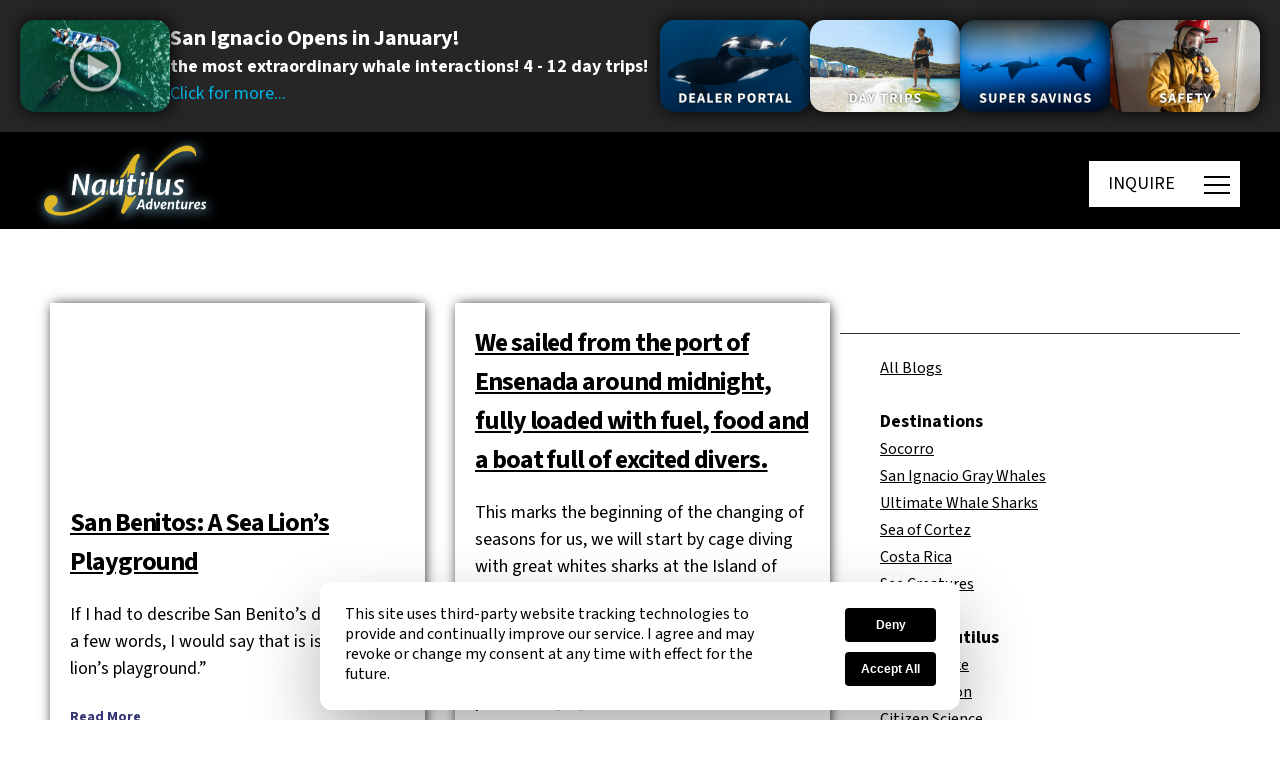

--- FILE ---
content_type: application/javascript
request_url: https://nautilusliveaboards.com/wp-content/themes/twentytwentynew-child/mastodon-feed/mastodon-feed.js
body_size: 1950
content:
let maxId = null;
let activeAccounts = new Set();
let activeHashtags = new Set();
let mastodonCache = {};

const accountList = MastodonFeed.accounts ? MastodonFeed.accounts.split(',') : [];
const hashtagList = MastodonFeed.hashtags ? MastodonFeed.hashtags.split(',') : [];

function renderFilterCheckboxes() {
  const accContainer = document.getElementById('mastodon-account-filters');
  const tagContainer = document.getElementById('mastodon-hashtag-filters');

  accountList.forEach(acc => {
    const id = `acc-${acc.toLowerCase()}`;
    accContainer.innerHTML += `<label><input type="checkbox" id="${id}" value="${acc.toLowerCase()}"><span>${acc}</span></label>`;
  });

  hashtagList.forEach(tag => {
    const id = `tag-${tag.toLowerCase()}`;
    tagContainer.innerHTML += `<label><input type="checkbox" id="${id}" value="${tag.toLowerCase()}"><span>#${tag}</span></label>`;
  });
}

function attachFilterCheckboxListeners() {
  document.querySelectorAll('#mastodon-account-filters input').forEach(cb => {
    cb.addEventListener('change', () => {
      activeAccounts = new Set(
        Array.from(document.querySelectorAll('#mastodon-account-filters input:checked')).map(i => i.value)
      );
      maxId = null;
      document.getElementById('mastodon-feed').innerHTML = '';
      loadMastodonFeed();
    });
  });

  document.querySelectorAll('#mastodon-hashtag-filters input').forEach(cb => {
    cb.addEventListener('change', () => {
      activeHashtags = new Set(
        Array.from(document.querySelectorAll('#mastodon-hashtag-filters input:checked')).map(i => i.value)
      );
      maxId = null;
      document.getElementById('mastodon-feed').innerHTML = '';
      loadMastodonFeed();
    });
  });
}

async function loadMastodonFeed() {
  let url = `${MastodonFeed.instance}/api/v1/timelines/public?local=true&limit=${MastodonFeed.limit}`;
  if (maxId) url += `&max_id=${maxId}`;

  if (mastodonCache[url]) {
    renderPosts(mastodonCache[url]);
    maxId = mastodonCache[url][mastodonCache[url].length - 1].id;
    return;
  }

  const res = await fetch(`${MastodonFeed.ajaxUrl}?action=mastodon_proxy&endpoint=${encodeURIComponent(url)}`);
  const posts = JSON.parse(await res.json());
  if (!posts.length) return;

  mastodonCache[url] = posts;
  maxId = posts[posts.length - 1].id;
  renderPosts(posts);
}

function renderPosts(posts) {
  const feed = document.getElementById('mastodon-feed');

  posts
    .filter(p => {
      if (activeAccounts.size && !activeAccounts.has(p.account.acct.toLowerCase())) return false;
      if (activeHashtags.size && !p.tags.some(t => activeHashtags.has(t.name.toLowerCase()))) return false;
      return true;
    })
    .forEach(p => {
      const tempDiv = document.createElement('div');
      tempDiv.innerHTML = p.content;

      // Hashtags
      tempDiv.querySelectorAll('a').forEach(a => {
        const href = a.getAttribute('href');
        if (!href) return;
        const tagMatch = href.match(/\/tags\/([^\/?]+)/i);
        if (tagMatch) {
          const tagName = tagMatch[1].toLowerCase();
          const span = document.createElement('span');
          span.className = 'mastodon-hashtag';
          span.dataset.hashtag = tagName;
          span.innerText = `#${tagName}`;
          a.replaceWith(span);
          return;
        }

        // YouTube embeds
        const ytMatch = href.match(/https?:\/\/(?:www\.)?youtube\.com\/watch\?v=([a-zA-Z0-9_-]+)|https?:\/\/youtu\.be\/([a-zA-Z0-9_-]+)|https?:\/\/(?:www\.)?youtube\.com\/shorts\/([a-zA-Z0-9_-]+)/);
        if (ytMatch) {
          const videoId = ytMatch[1] || ytMatch[2] || ytMatch[3];
          const iframe = document.createElement('iframe');
          iframe.width = "560";
          iframe.height = "315";
          iframe.src = `https://www.youtube.com/embed/${videoId}`;
          iframe.frameBorder = "0";
          iframe.allow = "accelerometer; autoplay; clipboard-write; encrypted-media; gyroscope; picture-in-picture";
          iframe.allowFullscreen = true;
          a.replaceWith(iframe);
        }
      });

      const el = document.createElement('article');
      el.className = 'mastodon-post';
      el.innerHTML = `
        <header class="mastodon-header">
          <img class="mastodon-avatar" src="${p.account.avatar}" alt="@${p.account.acct}">
          <span class="mastodon-user">@${p.account.acct}</span>
          <span class="mastodon-timestamp">${new Date(p.created_at).toLocaleString()}</span>
        </header>
        <div class="content">${tempDiv.innerHTML}</div>
        ${p.media_attachments.map(m => `<img src="${m.preview_url}" alt="">`).join('')}
      `;
      feed.appendChild(el);
    });
}

// Delegate hashtag clicks
document.getElementById('mastodon-feed').addEventListener('click', e => {
  if (!e.target.classList.contains('mastodon-hashtag')) return;
  const tag = e.target.dataset.hashtag;
  const cb = document.querySelector(`#tag-${tag}`);
  if (cb) {
    cb.checked = !cb.checked;
    cb.dispatchEvent(new Event('change'));
  }
});

// Load more button
document.getElementById('mastodon-load').addEventListener('click', loadMastodonFeed);

// Initialize
renderFilterCheckboxes();
attachFilterCheckboxListeners();
loadMastodonFeed();
